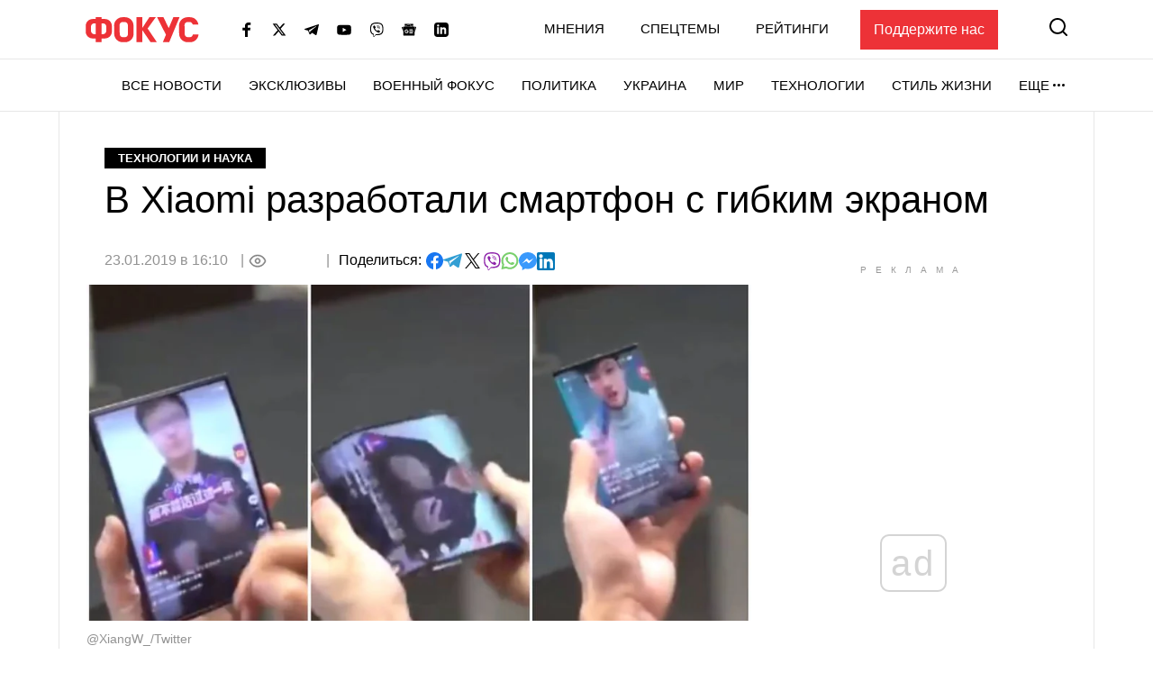

--- FILE ---
content_type: text/html; charset=utf-8
request_url: https://www.google.com/recaptcha/api2/aframe
body_size: 267
content:
<!DOCTYPE HTML><html><head><meta http-equiv="content-type" content="text/html; charset=UTF-8"></head><body><script nonce="mxxUbne0S3lYdH_9qnM47Q">/** Anti-fraud and anti-abuse applications only. See google.com/recaptcha */ try{var clients={'sodar':'https://pagead2.googlesyndication.com/pagead/sodar?'};window.addEventListener("message",function(a){try{if(a.source===window.parent){var b=JSON.parse(a.data);var c=clients[b['id']];if(c){var d=document.createElement('img');d.src=c+b['params']+'&rc='+(localStorage.getItem("rc::a")?sessionStorage.getItem("rc::b"):"");window.document.body.appendChild(d);sessionStorage.setItem("rc::e",parseInt(sessionStorage.getItem("rc::e")||0)+1);localStorage.setItem("rc::h",'1768762141195');}}}catch(b){}});window.parent.postMessage("_grecaptcha_ready", "*");}catch(b){}</script></body></html>

--- FILE ---
content_type: application/javascript; charset=utf-8
request_url: https://fundingchoicesmessages.google.com/f/AGSKWxU2vbPMrF9z6ggc9lEixo-hdQOsY9nXeHCJRwUzEKZpImX03ggv9oid6w4N79AbhUBKIgk4laGogwcn9OCvZgN10CHHhJ49VU0c2g1eCkAGo2a7fFud7YTfk4qjC3KK1blWkJ7rKWvtDNs46NDjz3NSePhFVS7wKeItufUZxfF93_wQZ5_eMXZkf9wU/_/auditudebanners./txtad./puff_ad?/propellerad./adgearsegmentation.
body_size: -1289
content:
window['199785de-1f09-4586-ab7d-fd1d5a31f7a6'] = true;